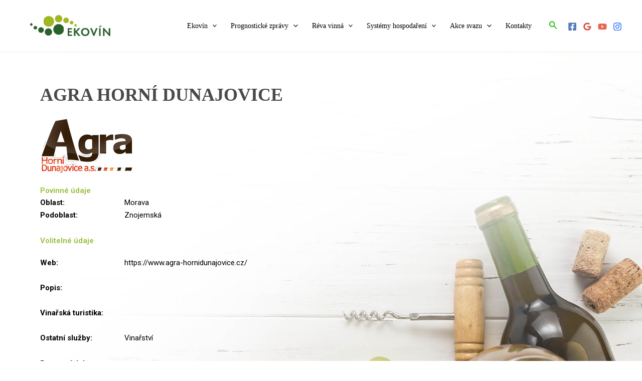

--- FILE ---
content_type: text/css
request_url: https://ekovin.cz/wp-content/uploads/elementor/css/post-431.css?ver=1738748342
body_size: 936
content:
.elementor-431 .elementor-element.elementor-element-a0d10e4:not(.elementor-motion-effects-element-type-background), .elementor-431 .elementor-element.elementor-element-a0d10e4 > .elementor-motion-effects-container > .elementor-motion-effects-layer{background-image:url("https://ekovin.cz/wp-content/uploads/2022/05/wine.jpg");background-position:bottom right;background-repeat:no-repeat;background-size:cover;}.elementor-431 .elementor-element.elementor-element-a0d10e4 > .elementor-background-overlay{background-color:var( --e-global-color-astglobalcolor5 );opacity:0.82;transition:background 0.3s, border-radius 0.3s, opacity 0.3s;}.elementor-431 .elementor-element.elementor-element-a0d10e4{transition:background 0.3s, border 0.3s, border-radius 0.3s, box-shadow 0.3s;margin-top:0px;margin-bottom:0px;padding:50px 0px 50px 0px;}.elementor-widget-theme-post-title .elementor-heading-title{font-family:var( --e-global-typography-primary-font-family ), Sans-serif;font-weight:var( --e-global-typography-primary-font-weight );color:var( --e-global-color-primary );}.elementor-widget-image .widget-image-caption{color:var( --e-global-color-text );font-family:var( --e-global-typography-text-font-family ), Sans-serif;font-weight:var( --e-global-typography-text-font-weight );}.elementor-431 .elementor-element.elementor-element-2e4831d{text-align:left;}.elementor-widget-heading .elementor-heading-title{font-family:var( --e-global-typography-primary-font-family ), Sans-serif;font-weight:var( --e-global-typography-primary-font-weight );color:var( --e-global-color-primary );}.elementor-431 .elementor-element.elementor-element-cdac4f9 .elementor-heading-title{color:var( --e-global-color-19360cf );}.elementor-431 .elementor-element.elementor-element-35310af{margin-top:-20px;margin-bottom:0px;}.elementor-431 .elementor-element.elementor-element-b583caa > .elementor-element-populated{margin:0px 0px 0px 0px;--e-column-margin-right:0px;--e-column-margin-left:0px;padding:0px 0px 0px 0px;}.elementor-widget-text-editor{color:var( --e-global-color-text );font-family:var( --e-global-typography-text-font-family ), Sans-serif;font-weight:var( --e-global-typography-text-font-weight );}.elementor-widget-text-editor.elementor-drop-cap-view-stacked .elementor-drop-cap{background-color:var( --e-global-color-primary );}.elementor-widget-text-editor.elementor-drop-cap-view-framed .elementor-drop-cap, .elementor-widget-text-editor.elementor-drop-cap-view-default .elementor-drop-cap{color:var( --e-global-color-primary );border-color:var( --e-global-color-primary );}.elementor-431 .elementor-element.elementor-element-e8b68ed > .elementor-element-populated{margin:0px 0px 0px 0px;--e-column-margin-right:0px;--e-column-margin-left:0px;padding:0px 0px 0px 0px;}.elementor-431 .elementor-element.elementor-element-89e77b6 > .elementor-widget-container{margin:0px 0px 0px 0px;}.elementor-431 .elementor-element.elementor-element-d30101c{margin-top:-25px;margin-bottom:0px;}.elementor-431 .elementor-element.elementor-element-4f9651c > .elementor-element-populated{margin:0px 0px 0px 0px;--e-column-margin-right:0px;--e-column-margin-left:0px;padding:0px 0px 0px 0px;}.elementor-431 .elementor-element.elementor-element-d3de34b > .elementor-element-populated{margin:0px 0px 0px 0px;--e-column-margin-right:0px;--e-column-margin-left:0px;padding:0px 0px 0px 0px;}.elementor-431 .elementor-element.elementor-element-f0c2c93 .elementor-heading-title{color:var( --e-global-color-19360cf );}.elementor-431 .elementor-element.elementor-element-bb6679d{margin-top:0px;margin-bottom:0px;}.elementor-431 .elementor-element.elementor-element-655dd59 > .elementor-element-populated{margin:0px 0px 0px 0px;--e-column-margin-right:0px;--e-column-margin-left:0px;padding:0px 0px 0px 0px;}.elementor-431 .elementor-element.elementor-element-0f6a77a > .elementor-widget-container{margin:0px 0px 0px 0px;}.elementor-431 .elementor-element.elementor-element-cac6f14 > .elementor-element-populated{margin:0px 0px 0px 0px;--e-column-margin-right:0px;--e-column-margin-left:0px;padding:0px 0px 0px 0px;}.elementor-431 .elementor-element.elementor-element-61fda94 > .elementor-widget-container{margin:0px 0px 0px 0px;}.elementor-431 .elementor-element.elementor-element-5c63876{margin-top:0px;margin-bottom:0px;}.elementor-431 .elementor-element.elementor-element-ed6ad02 > .elementor-element-populated{margin:0px 0px 0px 0px;--e-column-margin-right:0px;--e-column-margin-left:0px;padding:0px 0px 0px 0px;}.elementor-431 .elementor-element.elementor-element-0f39a57 > .elementor-widget-container{margin:0px 0px 0px 0px;}.elementor-431 .elementor-element.elementor-element-382c4db > .elementor-element-populated{margin:0px 0px 0px 0px;--e-column-margin-right:0px;--e-column-margin-left:0px;padding:0px 0px 0px 0px;}.elementor-431 .elementor-element.elementor-element-64cd4aa > .elementor-widget-container{margin:0px 0px 0px 0px;}.elementor-431 .elementor-element.elementor-element-8ae497d{margin-top:0px;margin-bottom:0px;}.elementor-431 .elementor-element.elementor-element-5c9151a > .elementor-element-populated{margin:0px 0px 0px 0px;--e-column-margin-right:0px;--e-column-margin-left:0px;padding:0px 0px 0px 0px;}.elementor-431 .elementor-element.elementor-element-5de693a > .elementor-element-populated{margin:0px 0px 0px 0px;--e-column-margin-right:0px;--e-column-margin-left:0px;padding:0px 0px 0px 0px;}.elementor-431 .elementor-element.elementor-element-fb9a4ce > .elementor-widget-container{margin:0px 0px 0px 0px;}.elementor-431 .elementor-element.elementor-element-def6e9a{margin-top:0px;margin-bottom:0px;}.elementor-431 .elementor-element.elementor-element-d415311 > .elementor-element-populated{margin:0px 0px 0px 0px;--e-column-margin-right:0px;--e-column-margin-left:0px;padding:0px 0px 0px 0px;}.elementor-431 .elementor-element.elementor-element-0c27965 > .elementor-element-populated{margin:0px 0px 0px 0px;--e-column-margin-right:0px;--e-column-margin-left:0px;padding:0px 0px 0px 0px;}.elementor-431 .elementor-element.elementor-element-66f9613 > .elementor-widget-container{margin:0px 0px 0px 0px;}.elementor-431 .elementor-element.elementor-element-cc29861{margin-top:0px;margin-bottom:0px;}.elementor-431 .elementor-element.elementor-element-5e1e529 > .elementor-element-populated{margin:0px 0px 0px 0px;--e-column-margin-right:0px;--e-column-margin-left:0px;padding:0px 0px 0px 0px;}.elementor-431 .elementor-element.elementor-element-8396ae7 > .elementor-element-populated{margin:0px 0px 0px 0px;--e-column-margin-right:0px;--e-column-margin-left:0px;padding:0px 0px 0px 0px;}.elementor-431 .elementor-element.elementor-element-786f466 > .elementor-widget-container{margin:0px 0px 0px 0px;}.elementor-431 .elementor-element.elementor-element-2f05655 .elementor-heading-title{color:var( --e-global-color-19360cf );}.elementor-431 .elementor-element.elementor-element-ea30f3f{margin-top:0px;margin-bottom:0px;padding:0px 0px 0px 0px;}.elementor-431 .elementor-element.elementor-element-aeb626a > .elementor-element-populated{margin:0px 0px 0px 0px;--e-column-margin-right:0px;--e-column-margin-left:0px;padding:0px 0px 0px 0px;}.elementor-431 .elementor-element.elementor-element-b526627 > .elementor-widget-container{margin:0px 0px 0px 0px;padding:0px 0px 0px 0px;}@media(min-width:768px){.elementor-431 .elementor-element.elementor-element-b583caa{width:15.032%;}.elementor-431 .elementor-element.elementor-element-e8b68ed{width:84.968%;}.elementor-431 .elementor-element.elementor-element-4f9651c{width:15.032%;}.elementor-431 .elementor-element.elementor-element-d3de34b{width:84.968%;}.elementor-431 .elementor-element.elementor-element-655dd59{width:15.032%;}.elementor-431 .elementor-element.elementor-element-cac6f14{width:84.968%;}.elementor-431 .elementor-element.elementor-element-ed6ad02{width:15.032%;}.elementor-431 .elementor-element.elementor-element-382c4db{width:84.968%;}.elementor-431 .elementor-element.elementor-element-5c9151a{width:15.032%;}.elementor-431 .elementor-element.elementor-element-5de693a{width:84.968%;}.elementor-431 .elementor-element.elementor-element-d415311{width:15.032%;}.elementor-431 .elementor-element.elementor-element-0c27965{width:84.968%;}.elementor-431 .elementor-element.elementor-element-5e1e529{width:15.032%;}.elementor-431 .elementor-element.elementor-element-8396ae7{width:84.968%;}}

--- FILE ---
content_type: text/css
request_url: https://ekovin.cz/wp-content/uploads/elementor/css/post-40.css?ver=1738746540
body_size: 595
content:
.elementor-40 .elementor-element.elementor-element-0f1ca49:not(.elementor-motion-effects-element-type-background), .elementor-40 .elementor-element.elementor-element-0f1ca49 > .elementor-motion-effects-container > .elementor-motion-effects-layer{background-color:var( --e-global-color-astglobalcolor5 );}.elementor-40 .elementor-element.elementor-element-0f1ca49{transition:background 0.3s, border 0.3s, border-radius 0.3s, box-shadow 0.3s;}.elementor-40 .elementor-element.elementor-element-0f1ca49 > .elementor-background-overlay{transition:background 0.3s, border-radius 0.3s, opacity 0.3s;}.elementor-widget-heading .elementor-heading-title{font-family:var( --e-global-typography-primary-font-family ), Sans-serif;font-weight:var( --e-global-typography-primary-font-weight );color:var( --e-global-color-primary );}.elementor-40 .elementor-element.elementor-element-11d98d7 > .elementor-element-populated{margin:0px 40px 0px 40px;--e-column-margin-right:40px;--e-column-margin-left:40px;}.elementor-40 .elementor-element.elementor-element-f4cf74f{text-align:center;}.elementor-40 .elementor-element.elementor-element-f4cf74f .elementor-heading-title{font-family:"Roboto", Sans-serif;font-size:11px;font-weight:600;}.elementor-widget-image .widget-image-caption{color:var( --e-global-color-text );font-family:var( --e-global-typography-text-font-family ), Sans-serif;font-weight:var( --e-global-typography-text-font-weight );}.elementor-bc-flex-widget .elementor-40 .elementor-element.elementor-element-bc4c8f1.elementor-column .elementor-widget-wrap{align-items:center;}.elementor-40 .elementor-element.elementor-element-bc4c8f1.elementor-column.elementor-element[data-element_type="column"] > .elementor-widget-wrap.elementor-element-populated{align-content:center;align-items:center;}.elementor-40 .elementor-element.elementor-element-bc4c8f1.elementor-column > .elementor-widget-wrap{justify-content:center;}.elementor-40 .elementor-element.elementor-element-bc4c8f1 > .elementor-element-populated{margin:0px 40px 0px 40px;--e-column-margin-right:40px;--e-column-margin-left:40px;}.elementor-40 .elementor-element.elementor-element-79905eb img{width:50%;}.elementor-bc-flex-widget .elementor-40 .elementor-element.elementor-element-a7c22fd.elementor-column .elementor-widget-wrap{align-items:center;}.elementor-40 .elementor-element.elementor-element-a7c22fd.elementor-column.elementor-element[data-element_type="column"] > .elementor-widget-wrap.elementor-element-populated{align-content:center;align-items:center;}.elementor-40 .elementor-element.elementor-element-a7c22fd > .elementor-element-populated{margin:0px 12px 0px 12px;--e-column-margin-right:12px;--e-column-margin-left:12px;}.elementor-40 .elementor-element.elementor-element-5356b96 img{width:80%;}.elementor-bc-flex-widget .elementor-40 .elementor-element.elementor-element-a1a4139.elementor-column .elementor-widget-wrap{align-items:center;}.elementor-40 .elementor-element.elementor-element-a1a4139.elementor-column.elementor-element[data-element_type="column"] > .elementor-widget-wrap.elementor-element-populated{align-content:center;align-items:center;}.elementor-40 .elementor-element.elementor-element-0c82b19 img{width:62%;}@media(max-width:767px){.elementor-40 .elementor-element.elementor-element-11d98d7{width:33%;}.elementor-40 .elementor-element.elementor-element-11d98d7 > .elementor-element-populated{margin:0px 0px 0px 0px;--e-column-margin-right:0px;--e-column-margin-left:0px;}.elementor-40 .elementor-element.elementor-element-bc4c8f1{width:33%;}.elementor-40 .elementor-element.elementor-element-bc4c8f1 > .elementor-element-populated{margin:0px 0px 0px 0px;--e-column-margin-right:0px;--e-column-margin-left:0px;}.elementor-40 .elementor-element.elementor-element-a7c22fd{width:33%;}.elementor-40 .elementor-element.elementor-element-a7c22fd > .elementor-element-populated{margin:0px 0px 0px 0px;--e-column-margin-right:0px;--e-column-margin-left:0px;}.elementor-40 .elementor-element.elementor-element-a1a4139{width:33%;}}

--- FILE ---
content_type: text/css
request_url: https://ekovin.cz/wp-content/uploads/elementor/css/post-2488.css?ver=1738746541
body_size: 502
content:
.elementor-2488 .elementor-element.elementor-element-f2233f6:not(.elementor-motion-effects-element-type-background), .elementor-2488 .elementor-element.elementor-element-f2233f6 > .elementor-motion-effects-container > .elementor-motion-effects-layer{background-color:var( --e-global-color-astglobalcolor2 );}.elementor-2488 .elementor-element.elementor-element-f2233f6{transition:background 0.3s, border 0.3s, border-radius 0.3s, box-shadow 0.3s;}.elementor-2488 .elementor-element.elementor-element-f2233f6 > .elementor-background-overlay{transition:background 0.3s, border-radius 0.3s, opacity 0.3s;}.elementor-widget-heading .elementor-heading-title{font-family:var( --e-global-typography-primary-font-family ), Sans-serif;font-weight:var( --e-global-typography-primary-font-weight );color:var( --e-global-color-primary );}.elementor-widget-nav-menu .elementor-nav-menu .elementor-item{font-family:var( --e-global-typography-primary-font-family ), Sans-serif;font-weight:var( --e-global-typography-primary-font-weight );}.elementor-widget-nav-menu .elementor-nav-menu--main .elementor-item{color:var( --e-global-color-text );fill:var( --e-global-color-text );}.elementor-widget-nav-menu .elementor-nav-menu--main .elementor-item:hover,
					.elementor-widget-nav-menu .elementor-nav-menu--main .elementor-item.elementor-item-active,
					.elementor-widget-nav-menu .elementor-nav-menu--main .elementor-item.highlighted,
					.elementor-widget-nav-menu .elementor-nav-menu--main .elementor-item:focus{color:var( --e-global-color-accent );fill:var( --e-global-color-accent );}.elementor-widget-nav-menu .elementor-nav-menu--main:not(.e--pointer-framed) .elementor-item:before,
					.elementor-widget-nav-menu .elementor-nav-menu--main:not(.e--pointer-framed) .elementor-item:after{background-color:var( --e-global-color-accent );}.elementor-widget-nav-menu .e--pointer-framed .elementor-item:before,
					.elementor-widget-nav-menu .e--pointer-framed .elementor-item:after{border-color:var( --e-global-color-accent );}.elementor-widget-nav-menu{--e-nav-menu-divider-color:var( --e-global-color-text );}.elementor-widget-nav-menu .elementor-nav-menu--dropdown .elementor-item, .elementor-widget-nav-menu .elementor-nav-menu--dropdown  .elementor-sub-item{font-family:var( --e-global-typography-accent-font-family ), Sans-serif;font-weight:var( --e-global-typography-accent-font-weight );}.elementor-2488 .elementor-element.elementor-element-17ce6a7 > .elementor-widget-container{margin:-10px 0px 0px 0px;}.elementor-2488 .elementor-element.elementor-element-17ce6a7 .elementor-nav-menu--main .elementor-item{padding-left:0px;padding-right:0px;padding-top:5px;padding-bottom:5px;}.elementor-2488 .elementor-element.elementor-element-ce40820 > .elementor-widget-container{margin:-10px 0px 0px 0px;}.elementor-2488 .elementor-element.elementor-element-ce40820 .elementor-nav-menu--main .elementor-item{padding-left:0px;padding-right:0px;padding-top:5px;padding-bottom:5px;}.elementor-2488 .elementor-element.elementor-element-1d5c4bc > .elementor-widget-container{margin:-10px 0px 0px 0px;}.elementor-2488 .elementor-element.elementor-element-1d5c4bc .elementor-nav-menu--main .elementor-item{padding-left:0px;padding-right:0px;padding-top:5px;padding-bottom:5px;}.elementor-2488 .elementor-element.elementor-element-16a592a > .elementor-widget-container{margin:-10px 0px 0px 0px;}.elementor-2488 .elementor-element.elementor-element-16a592a .elementor-nav-menu--main .elementor-item{padding-left:0px;padding-right:0px;padding-top:5px;padding-bottom:5px;}.elementor-2488 .elementor-element.elementor-element-2850b3d > .elementor-widget-container{margin:-10px 0px 0px 0px;}.elementor-2488 .elementor-element.elementor-element-2850b3d .elementor-nav-menu--main .elementor-item{padding-left:0px;padding-right:0px;padding-top:5px;padding-bottom:5px;}.elementor-2488 .elementor-element.elementor-element-82e7ea2 > .elementor-widget-container{margin:-10px 0px 0px 0px;}.elementor-2488 .elementor-element.elementor-element-82e7ea2 .elementor-nav-menu--main .elementor-item{padding-left:0px;padding-right:0px;padding-top:5px;padding-bottom:5px;}